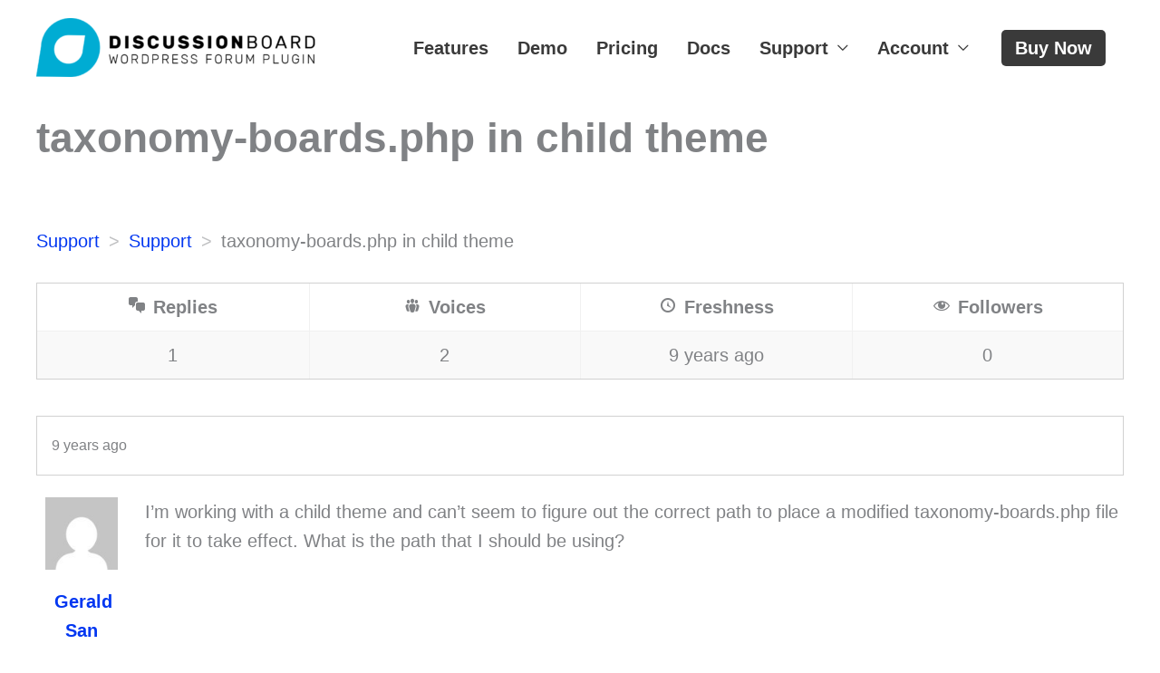

--- FILE ---
content_type: text/css
request_url: https://wpdiscussionboard.com/wp-content/themes/wp-discussion-board/style.css?ver=1768575620
body_size: 826
content:
/**
Theme Name: WP Discussion Board
Author: WP Discussion Board
Author URI: https://wpdiscussionboard.com
Description: Astra child theme for WP Discussion Board
Version: 1.0.0
License: GNU General Public License v2 or later
License URI: http://www.gnu.org/licenses/gpl-2.0.html
Text Domain: wp-discussion-board
Template: astra
*/

ol, ul {
    margin: 0 0 1.5em 1em;
}

.no-margin {
	margin: 0 !important;
}

.widget-title {
    font-weight: 700;
}

.img-border img {
    border: 1px solid #000;
}

.pricing-table .edd_purchase_submit_wrapper {
    text-align: center;
}

.row {
	display: flex;
    flex-wrap: wrap;
}

.mt-5 {
	margin-top: 3rem!important;
}

.mt-3 {
    margin-top: 1rem!important;
}

.mb-4 {
    margin-bottom: 1.5rem!important;
}

.text-center {
    text-align: center!important;
}

.d-none {
	display: none !important;
}

.btn {
	--bs-btn-padding-x: 0.75rem;
    --bs-btn-padding-y: 0.375rem;
    --bs-btn-font-family: ;
    --bs-btn-font-size: 1rem;
    --bs-btn-font-weight: 400;
    --bs-btn-line-height: 1.5;
    --bs-btn-color: #212529;
    --bs-btn-bg: transparent;
    --bs-btn-border-width: 1px;
    --bs-btn-border-color: transparent;
    --bs-btn-border-radius: 0.375rem;
    --bs-btn-hover-border-color: transparent;
    --bs-btn-box-shadow: inset 0 1px 0 rgba(255, 255, 255, .15),0 1px 1px rgba(0, 0, 0, .075);
    --bs-btn-disabled-opacity: 0.65;
    --bs-btn-focus-box-shadow: 0 0 0 0.25rem rgba(var(--bs-btn-focus-shadow-rgb), .5);
    display: inline-block;
    padding: var(--bs-btn-padding-y) var(--bs-btn-padding-x);
    font-family: var(--bs-btn-font-family);
    font-size: var(--bs-btn-font-size);
    font-weight: var(--bs-btn-font-weight);
    line-height: var(--bs-btn-line-height);
    color: var(--bs-btn-color);
    text-align: center;
    text-decoration: none;
    vertical-align: middle;
    cursor: pointer;
    -webkit-user-select: none;
    -moz-user-select: none;
    user-select: none;
    border: var(--bs-btn-border-width) solid var(--bs-btn-border-color);
    border-radius: var(--bs-btn-border-radius);
    background-color: var(--bs-btn-bg);
    transition: color .15s ease-in-out,background-color .15s ease-in-out,border-color .15s ease-in-out,box-shadow .15s ease-in-out;
}

.btn-primary {
    --bs-btn-color: #fff;
    --bs-btn-bg: #0d6efd;
    --bs-btn-border-color: #0d6efd;
    --bs-btn-hover-color: #fff;
    --bs-btn-hover-bg: #0b5ed7;
    --bs-btn-hover-border-color: #0a58ca;
    --bs-btn-focus-shadow-rgb: 49,132,253;
    --bs-btn-active-color: #fff;
    --bs-btn-active-bg: #0a58ca;
    --bs-btn-active-border-color: #0a53be;
    --bs-btn-active-shadow: inset 0 3px 5px rgba(0, 0, 0, .125);
    --bs-btn-disabled-color: #fff;
    --bs-btn-disabled-bg: #0d6efd;
    --bs-btn-disabled-border-color: #0d6efd;
}

@media only screen and (min-width: 992px) {
    #affwp-affiliate-dashboard {
        display: inline-block;
        width: 100%;
    }
    #affwp-affiliate-dashboard-tabs {
        width: 20%;
        float: left;
        padding: 10px;
    }
    #affwp-affiliate-dashboard-url-generator, .affwp-tab-content {
        width: 80%;
        float: right;
        padding: 50px 50px;
        border: 2px solid #f4f4f4;
    }
    div#affwp-affiliate-dashboard {
        margin-bottom: 100px;
    }
    #affwp-affiliate-dashboard #affwp-affiliate-dashboard-tabs li {
        display: block !important;
        background: #fcfcfc;
        border: 2px solid #f4f4f4;
        margin-right: 0;
    }
    #affwp-affiliate-dashboard #affwp-affiliate-dashboard-tabs li.active {
        background: #fff;
    }
    #affwp-affiliate-dashboard #affwp-affiliate-dashboard-tabs li a {
        padding: 1rem 2rem;
        margin: 0;
        display: block;
        font-size: 1rem;
        color: #696969;
    }
    #affwp-affiliate-dashboard #affwp-affiliate-dashboard-tabs li.active a {
        color: #448FD5;
    }
}

@media (min-width: 768px){
	.col-md-4 {
    	width: 33.33% !important;
        padding-right: 15px;
    	padding-left: 15px;
    }
    
    .mb-md-0 {
    	margin-bottom: 0px !important;
    }
}

@media (min-width: 576px){
	.col-sm-6 {
        flex: 0 0 auto;
        width: 50%;
        padding-right: 15px;
    	padding-left: 15px;
    }
}

@media (max-width: 576px){
	.col-md-4 {
    	width: 100% !important;
        padding-right: 15px;
    	padding-left: 15px;
    }
    
}